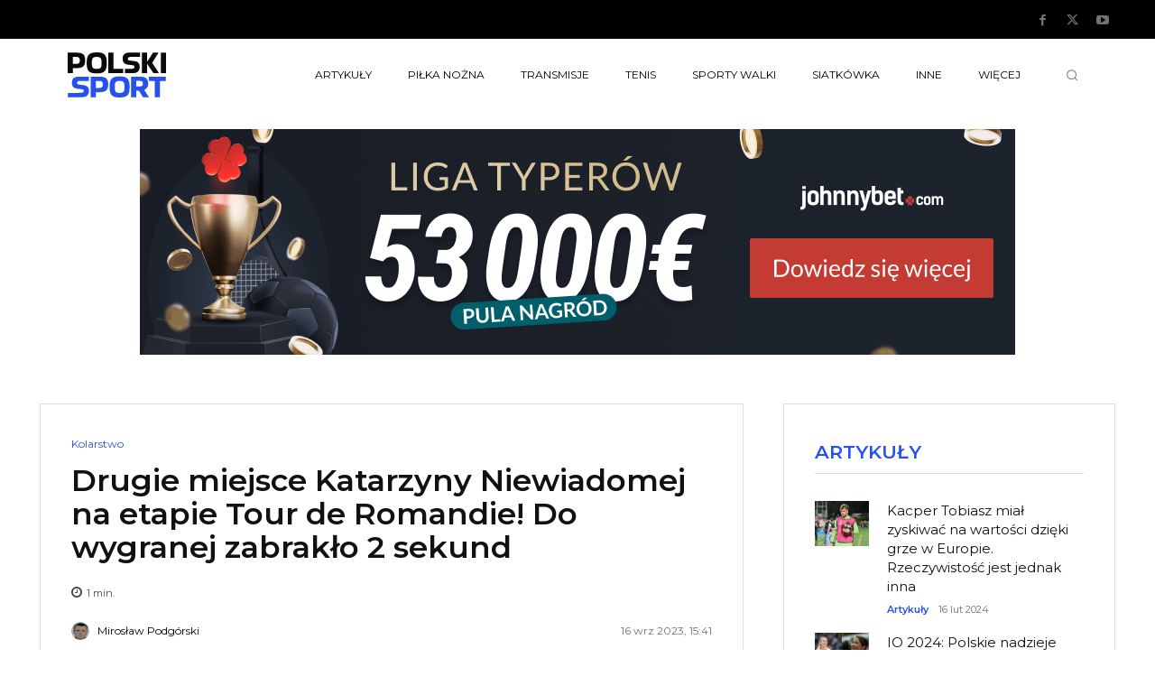

--- FILE ---
content_type: text/html; charset=UTF-8
request_url: https://polski-sport.pl/wp-admin/admin-ajax.php?td_theme_name=Newspaper&v=12.7.3
body_size: -138
content:
{"329293":537}

--- FILE ---
content_type: text/html; charset=utf-8
request_url: https://www.google.com/recaptcha/api2/aframe
body_size: 265
content:
<!DOCTYPE HTML><html><head><meta http-equiv="content-type" content="text/html; charset=UTF-8"></head><body><script nonce="hSl_k_sbwYqi0ubXJcm0Pw">/** Anti-fraud and anti-abuse applications only. See google.com/recaptcha */ try{var clients={'sodar':'https://pagead2.googlesyndication.com/pagead/sodar?'};window.addEventListener("message",function(a){try{if(a.source===window.parent){var b=JSON.parse(a.data);var c=clients[b['id']];if(c){var d=document.createElement('img');d.src=c+b['params']+'&rc='+(localStorage.getItem("rc::a")?sessionStorage.getItem("rc::b"):"");window.document.body.appendChild(d);sessionStorage.setItem("rc::e",parseInt(sessionStorage.getItem("rc::e")||0)+1);localStorage.setItem("rc::h",'1768691038343');}}}catch(b){}});window.parent.postMessage("_grecaptcha_ready", "*");}catch(b){}</script></body></html>

--- FILE ---
content_type: image/svg+xml
request_url: https://polski-sport.pl/wp-content/uploads/2022/03/logo_polski_sport.svg
body_size: 1500
content:
<?xml version="1.0" encoding="UTF-8"?> <svg xmlns="http://www.w3.org/2000/svg" id="Warstwa_1" data-name="Warstwa 1" viewBox="0 0 540 247.71"><defs><style>.cls-1{fill:#0a0a0a;}.cls-2{fill:#2551ef;}</style></defs><g id="Polski_Sport_vertical" data-name="Polski Sport vertical"><g id="POLSKI"><path class="cls-1" d="M28.47,114.19H0V1.55H50.18q16.91,0,27.05,4.09A26.49,26.49,0,0,1,91.82,19q4.46,9.26,4.45,25.09,0,14.94-4.45,24.29A27.9,27.9,0,0,1,77.23,82.16q-10.14,4.45-27.05,4.45H28.47ZM45.55,24.86H28.47V63.3H45.55q12.64,0,16.91-4.27t4.27-15q0-10.14-4.27-14.68T45.55,24.86Z"></path><path class="cls-1" d="M104.15,57.84q0-21.54,4.89-34.17a31.83,31.83,0,0,1,16.9-18.15Q138,0,159.49,0q16.19,0,26.87,3t16.9,9.79q6.24,6.76,8.81,17.89t2.58,27.14q0,16.18-2.58,27.31T203.26,103q-6.22,6.75-16.9,9.78t-26.87,3q-16.2,0-26.87-3T115.71,103q-6.22-6.76-8.89-17.89T104.15,57.84Zm55.34,33.09q11.38,0,17.08-2.84c3.79-1.9,6.35-5.25,7.65-10.06s2-11.53,2-20.19-.65-15.19-2-19.94-3.86-8.09-7.65-10-9.49-2.94-17.08-2.94-13.14,1-17,2.94-6.46,5.31-7.83,10-2,11.39-2,19.94.68,15.39,2,20.19,4,8.16,7.83,10.06S152,90.93,159.49,90.93Z"></path><path class="cls-1" d="M304.38,90v24.2H222.53V1.6H251V90Z"></path><path class="cls-1" d="M356.87,89.83c4.14-.44,6.79-2,8.1-3.65a10.07,10.07,0,0,0,2-6.4,8.9,8.9,0,0,0-1.43-5.34c-.95-1.31-2.79-2.34-5.51-3.12a70.8,70.8,0,0,0-12.11-1.86l-11.74-1.07Q323,67.15,315.41,62.87a24,24,0,0,1-10.68-11.48A43.5,43.5,0,0,1,301.62,34q0-12.09,4.89-19.57T322.44,3.53c7.35-2.32,17.07-2,29.28-2,15.9,0,45.54.1,45.54.1V25l-44,0A78.75,78.75,0,0,0,339,26c-3.32.65-5.64,1.69-6.94,3.11a8.62,8.62,0,0,0-2,6.05A10.47,10.47,0,0,0,331.42,41c.9,1.31,2.7,2.29,5.43,2.94a106.43,106.43,0,0,0,11.93,1.87L360,47q14.24,1.61,21.88,5.7t10.59,10.94a42.16,42.16,0,0,1,2.94,16.64q0,11.93-5.08,19.84T373.86,112c-7.59,2.61-17.84,2.31-30.53,2.31h-29.4V90.1S353.11,90.23,356.87,89.83Z"></path><path class="cls-1" d="M435.48,114.24H407V1.6h28.47V53C435.71,53,468.4,1.6,468.4,1.6h30.11L463.88,57.92l37.91,56.32H470.71S435.59,61.6,435.48,61.6Z"></path><path class="cls-1" d="M540,114.24H511.53V1.6H540Z"></path></g><g id="SPORT"><path class="cls-2" d="M78.28,221.69c4-1.18,6.79-2,8.1-3.64a10.1,10.1,0,0,0,2-6.41,8.93,8.93,0,0,0-1.42-5.34q-1.43-2-5.52-3.11a70.29,70.29,0,0,0-12.1-1.87l-11.74-1.07Q44.38,199,36.82,194.73a23.92,23.92,0,0,1-10.68-11.47A43.57,43.57,0,0,1,23,165.91q0-12.1,4.89-19.58t15.93-10.94c7.35-2.32,17.06-2,29.28-2l43.73,0v23.31l-43.19,0a65.86,65.86,0,0,0-13.28,1.14q-5,1-6.94,3.11a8.68,8.68,0,0,0-2,6.05,10.53,10.53,0,0,0,1.33,5.88q1.34,2,5.43,2.93a104.26,104.26,0,0,0,11.92,1.87l11.21,1.25q14.24,1.6,21.89,5.69t10.59,10.95a42.08,42.08,0,0,1,2.94,16.63q0,11.93-5.08,19.85T95.27,243.85c-7.59,2.61-17.84,2.31-30.53,2.31H1.14V222.59S74.62,222.78,78.28,221.69Z"></path><path class="cls-2" d="M154.8,246.16H126.33V133.52h50.18q16.91,0,27.05,4.09A26.53,26.53,0,0,1,218.15,151q4.46,9.25,4.45,25.09,0,14.94-4.45,24.29a27.9,27.9,0,0,1-14.59,13.79q-10.14,4.45-27.05,4.45H154.8Zm17.08-89.33H154.8v38.44h17.08q12.65,0,16.91-4.27t4.27-14.95q0-10.14-4.27-14.68T171.88,156.83Z"></path><path class="cls-2" d="M229.76,189.7q0-21.54,4.89-34.17a31.91,31.91,0,0,1,16.91-18.15q12-5.52,33.54-5.52,16.2,0,26.88,3t16.9,9.78q6.22,6.78,8.81,17.89t2.58,27.14q0,16.19-2.58,27.31t-8.81,17.89q-6.22,6.76-16.9,9.79t-26.88,3q-16.19,0-26.87-3t-16.9-9.79q-6.24-6.77-8.9-17.89T229.76,189.7Zm55.34,33.1q11.4,0,17.09-2.85t7.65-10q2-7.22,2-20.2,0-12.81-2-19.93t-7.65-10.06q-5.7-2.94-17.09-2.93-11.21,0-17,2.93t-7.83,10.06q-2,7.11-2,19.93,0,13,2,20.2t7.83,10Q273.89,222.8,285.1,222.8Z"></path><path class="cls-2" d="M376.22,246.16H347.75V133.52h53.74q21.17,0,30.87,9.52t9.7,28c0,9.25-1.83,17.53-6.94,23.75a38.72,38.72,0,0,1-15.33,11.56s23.81,35.1,26.54,39.61v.17h-33.1L390.72,210h-14.5Zm20.64-89.51H376.22V186.9h20.64q8.89,0,12.37-3.56t3.47-11.56q0-8-3.47-11.57T396.86,156.65Z"></path><path class="cls-2" d="M478.36,246.16V157.54h-32v-24h92.53v24h-32v88.62Z"></path></g></g></svg> 